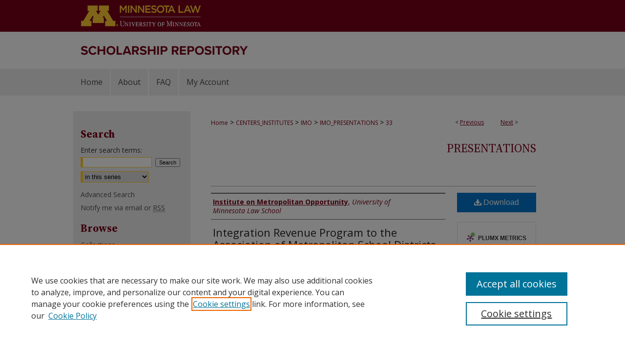

--- FILE ---
content_type: text/css
request_url: https://scholarship.law.umn.edu/ir-local.css
body_size: 4862
content:
/* -----------------------------------------------
bepress IR local stylesheet.
Author:   David Stienstra
Version:  2024
PLEASE SAVE THIS FILE LOCALLY!
----------------------------------------------- */
@import url('https://fonts.googleapis.com/css2?family=Open+Sans:ital,wght@0,300..800;1,300..800&family=Source+Serif+4:ital,opsz,wght@0,8..60,200..900;1,8..60,200..900&display=swap');
/* ---------------- Meta Elements ---------------- */
    /* --- Meta styles and background --- */
body {
    font: normal 14px/1.5 "Open Sans", sans-serif;  /* should be medium except when fitting into a fixed container */
    background: #fff url(assets/md5images/e5cce650e59b6bf193707f03e1cf5898.png) repeat-x left top;
}
/* ---------------- Header ---------------- */
#umnlaw #header {
    position: relative;  /* needed for logo positioning */
  height: auto !important; /* !important overrides mbl styling */
}
#umnlaw #banner_image {
    display: block; /* removes descender of inline element */
    width: 980px; /* not necessary if image is sized correctly */
    height: auto !important;  /* avoids warping improperly sized header image / SUP-19994 */
}
    /* --- Logo --- */
#umnlaw #logo_image {
    position: absolute !important; /* !important overrides mbl styling */
    top: 0;
    left: 0;  /* change to "right:" for right aligned logo */
    width: 28.367347% !important;  /* 240 / 980 */
    height: auto !important; /* Important avoides DC assigning incorrect height to logo image */
}
#umnlaw #header a#banner_link:focus img,
#umnlaw #header a#logo_link:focus img {
  outline: 1px dashed #ffcc33;
}
/* ---------------- Navigation ---------------- */
#umnlaw #navigation,
#umnlaw #navigation #tabs {
    height: 55px;
    overflow: hidden; /* have seen issues with tabs extending below nav container */
    white-space: nowrap;
}
#umnlaw #navigation #tabs,
#umnlaw #navigation #tabs ul,
#umnlaw #navigation #tabs ul li {
    padding: 0;
    margin: 0;
}
/* Flexbox Navigation July 2018 */
#umnlaw #navigation #tabs,
#umnlaw #navigation #tabs ul {
    display: flex;
    justify-content: flex-start; /* "flex-start" for left-aligned tabs, change to "flex-end" for right-aligned tabs, "center" for centered */
    width: 100%;
}
#umnlaw #navigation #tabs a {
    font: normal 16px "Open Sans", sans-serif;
    display: block;
    width: auto !important; /* fixes "my account" not fitting in container on page load */
    height: 55px;
    line-height: 55px;
    color: #474747;
    transition: 0.3s ease-in-out;
    background-color: transparent;
    padding: 0 15px; /* with arial bold, this fits */
    margin: 0;
    border: 0;
    border-right: 2px solid #fff;
    /* float: left; Not needed? Using flexbox now */
}
#umnlaw #navigation #tabs a:hover,
#umnlaw #navigation #tabs a:active,
#umnlaw #navigation #tabs a:focus {
    color: #000000;
    background-color: #fff;
    text-decoration: underline;
}
#umnlaw #navigation #tabs li:first-child a { padding-left: 15px; }
#umnlaw #navigation #tabs li:last-child a {
    border-right: none;
}
/* ---------------- Sidebar ---------------- */
#umnlaw #sidebar {
    background-color: #eeeeee;
}
#umnlaw #sidebar h2 {
    font: bold 21px "Source Serif 4", serif;
    color: #790119;
    background: transparent;
    padding: 0;
    margin: 0;
    border: none;
}
#umnlaw #sidebar a {
    font: normal 14px "Open Sans", sans-serif;
    color: #525252;
    text-decoration: none;
}
#umnlaw #sidebar a:hover,
#umnlaw #sidebar a:active,
#umnlaw #sidebar a:focus {
    color: #000000;
    text-decoration: underline;
    background: transparent;
}
#umnlaw #sidebar #sidebar-search label {
    font: normal 14px "Open Sans", sans-serif;
    color: #333333;
}
#umnlaw #sidebar #sidebar-search {
    margin-top: 8px;
    padding-left: 15px;
}
#umnlaw #sidebar #sidebar-search span.border { background: transparent; }
.searchbutton { cursor: pointer; } /* best practice, should move to ir-layout.css */

#umnlaw #sidebar #lrc-badge a:hover,
#umnlaw #sidebar #lrc-badge a:active,
#umnlaw #sidebar #lrc-badge a:focus {
  background: transparent url(/assets/images/lrc_badge.png) center center no-repeat;
  outline: 1px dashed #000;
}

#umnlaw #sidebar a:hover img,
#umnlaw #sidebar a:active img,
#umnlaw #sidebar a:focus img {
  outline: 1px dashed #000;
}

#umnlaw #sidebar form#browse {
  padding-left: 15px;
}

#umnlaw #sidebar form label {
  color: #333333;
}
#umnlaw #sidebar ul#side-notify {
  padding-top: 0;
}
/*-----  Site matching journals  ----- */
    /* --- Highlighted sidebar links --- */
#umnlaw #sidebar ul#navlist {
  border-top: none; }  /* border added by ir-custom.css by default */
#umnlaw #sidebar ul#navlist li:first-child a {
  border-top: 2px solid #fff; /* border is removed if #navlist has no content */
}
#umnlaw #sidebar ul#navlist li a {
  color: #525252;
  transition: background 0.3s ease;
  font-weight: normal;
  background-color: #eeeeee;
  border-bottom: 2px solid #fff;
}
    /* Sidebar link colors */
#umnlaw #sidebar ul#navlist li a:active,
#umnlaw #sidebar ul#navlist li a:hover,
#umnlaw #sidebar ul#navlist li a:focus {
  color: #000;
  background-color: #fff;
}

#umnlaw #sidebar ul#navlist li a {
  display: flex;
  flex-direction: column;
  justify-content: center;
  height: 40px;
  padding: 0;
}
/* ---------------- Main Content ---------------- */
#umnlaw #content .text {
    padding: 0;
}
#umnlaw #wrapper { /* for full-length sidebar content background/elements */
    background: url(assets/md5images/cf1e60b6ab93bff127a9eca3244a962c.gif) repeat-y left top;
    margin: 32px 0;
}
/*#umnlaw #content { padding-top: 16px; }*/
    /* --- Breadcrumbs --- */
#umnlaw #main.text div.crumbs a:link,
#umnlaw #main.text div.crumbs a:visited {
    text-decoration: none;
    color: #790119;
}
#umnlaw #main.text div.crumbs a:hover,
#umnlaw #main.text div.crumbs a:active,
#umnlaw #main.text div.crumbs a:focus {
    text-decoration: underline;
    color: #000000;
}
#umnlaw #dcn-home > #homepage-intro { margin: 15px 0; }
 /* adds space under full-width main-content image */
#umnlaw #home-page-banner { margin-bottom: 16px; }
    /* --- Headers --- */
#umnlaw #dcn-home > h2,
#umnlaw #main.text h2#hometitle,
#umnlaw #main.text #homepage-heading-row h2 {
    font: bold 30px "Source Serif 4", serif;
}
h3 {
    margin: 0;
    text-decoration: underline; }
/* FF 55 takes parent element's color a text-deoration-color (black, usually) */
#dcn-home #cover-browse h3 { color: #790119; }
#umnlaw #dcn-home #cover-browse h3 a {
    font: 400 17px/1.6 "Open Sans", sans-serif;
    text-decoration: none;
}
#umnlaw #dcn-home #cover-browse h3 a:hover,
#umnlaw #dcn-home #cover-browse h3 a:focus,
#umnlaw #dcn-home #cover-browse h3 a:active {
    text-decoration: underline;
}
    /* --- Links --- */
#umnlaw #main.text a:link,
#umnlaw #main.text a:visited {
    color: #790119; /* declared for #network-icon text */
}
#umnlaw #main.text a:link span.icon-question-sign {
  text-decoration: none;
}
#umnlaw #main.text a:hover,
#umnlaw #main.text a:active,
#umnlaw #main.text a:focus {
    color: #000000;
    text-decoration: underline;
}
    /* PotD / Top DL widgets */
#umnlaw #dcn-home .box.aag h2,
#umnlaw #dcn-home .box.potd h2 {
    width: 267px;
    margin: 0;
    font: bold 24px "Source Serif 4", serif;
    border-bottom: 1px solid #d3d3d3;
}
#umnlaw #main.text .box a:link,
#umnlaw #main.text .box a:visited {
    font: bold 14px "Open Sans", sans-serif;
    text-decoration: none;
    border-bottom: 1px solid #d3d3d3;
    background: none;
}
#umnlaw #main.text .box a:hover,
#umnlaw #main.text .box a:active,
#umnlaw #main.text .box a:focus {
    text-decoration: underline;
}
/* article-level text // default values 12px/13px */
#umnlaw #alpha .element p,
#umnlaw #custom-fields .element p,
#umnlaw #alpha #recommended_citation p {
  font-size: 14px;
}
#umnlaw #beta_7-3 #beta-disciplines.aside p,
#umnlaw #alpha #attach_additional_files .files span {
  font-size: 14px !important;
}

#umnlaw #alpha .element h4,
#umnlaw #custom-fields .element h4,
#umnlaw #beta_7-3 h4,
#umnlaw #alpha .element h2,
#umnlaw #custom-fields .element h2,
#umnlaw #beta_7-3 h2,
#umnlaw #share.aside h2,
#umnlaw #alpha #attach_additional_files .related strong {
  font-size: 15px !important;
}
#umnlaw #alpha #title.element p {
  font-size: 22px;
}
/* Breadcrumbs */
#umnlaw #breadcrumb a,
#umnlaw .crumbs p a,
#umnlaw #pager li {
  font-size: 12px;
}

#umnlaw ul#pager li {
  padding-top: 5px;
}

/* Browse Disciplines */
#umnlaw #content .subnav li {
  font-size: 13px;
}

#umnlaw .discipline-browser dt,
#umnlaw .new-discipline dt {
  font-size: 15px;
}
#umnlaw .discipline-browser dd,
#umnlaw .new-discipline dd,
#umnlaw dl.communities dd ul li {
  font-size: 14px;
}

#umnlaw .discipline-browser dd,
#umnlaw .new-discipline dd {
    padding: 3px 0;
}
/* Submit Research */
#umnlaw .communities dt,
#umnlaw .communities dt a:link {
  font-size: 14px;
  font-weight: normal;
}
#umnlaw dl.communities dd ul li {
    line-height: 1.3em;
}

/* Announcements */
#umnlaw #main.text #announce h3,
#umnlaw #main.text #announce h4,
#umnlaw #main.text #help h3 {
  font-size: 15px;
}

/* Site subpage headings */
#umnlaw #main.text h2#ir-about,
#umnlaw #main.text h2#faq-top,
#umnlaw #main.text h1#faq-top,
#umnlaw #main.text h2#communities-title,
#umnlaw #main.text h2#top,
#umnlaw #main.text h2#submit-title,
#umnlaw #main.text #announce h2,
#umnlaw #main.text #accessibility-statement h2,
#umnlaw #main.text .discipline-block h2,
#umnlaw #main.text h2#activity-title,
#umnlaw #main.text h2#recent-title,
#umnlaw #main.text h2#topdownloads-title,
#umnlaw #main.text h1#topdownloads-title,
#umnlaw #main.text h2#peer-review-title,
#umnlaw #main.text > h2 {
  font-size: 22px;
  font-weight: bold;
}
/* homepage stats */
#umnlaw p#stats,
#umnlaw #main.text #network-icon a {
  font-size: 13px;
}

#umnlaw ul#pager li {
    padding-top: 5px;
}
#umnlaw #dcn-home #homepage-heading-row .btn {
    margin-bottom: 8px;
}
/* Journals */
#umnlaw .article-list h2,
#coverart #alpha .article-list h2 {
  font: bold 21px "Source Serif 4", serif;
  background: transparent;   /* removes background and adds a line under doctype header */
  border-bottom: 1px solid #bfbfbf;
  padding-bottom: 0;
  margin-bottom: 25px;
}
#umnlaw #main.text .article-list h1,
#alpha h1, #series-home h1 {
  font: bold 22px "Source Serif 4", serif; /* Current Issue */
}
#coverart #beta {
    float: right; }
        /* Cover art */
#coverart #beta .coverart-box h4 {
    font: bold 18px "Source Serif 4", serif; /* default is 18px */
    color: #333333;
    text-align: left;
    text-transform: none;
    border-bottom: 1px solid #bfbfbf; }
#coverart #beta .coverart-box {
    font: normal 14px "Open Sans", sans-serif;
    border: 0; }
#coverart #beta #coverart-box-container {
    border: 0; }

#coverart #beta dl  {
    margin-left: 0 !important; }
#coverart #beta #coverart-editors dt {
    font-size: 14px;
    padding-top: 10px; }
#coverart #beta #coverart-editors dd {
    padding-top: 3px;
}
#umnlaw #masthead h2.masthead,
#umnlaw #masthead caption,
#umnlaw #masthead h4 {
  font: 400 21px "Source Serif 4", serif;
  color: #333333;
  margin: 3px 0;
}
/* ---------------- Footer ---------------- */
#umnlaw #bepress a {
    background-image: url(assets/md5images/05282938aa7177c320daaf160c41aa8f.svg);
  background-size: 210px;
    background-position: center;
}
#umnlaw #footer {
    height: 72px;
    background-color: #f3f3f3; }
#umnlaw #bepress a {
    height: 70px;
    margin: 1px 0;
    background-color: #f3f3f3; }
#umnlaw #footer p,
#umnlaw #footer p a {
    font: normal 12px/2 "Open Sans", sans-serif;
    color: #790119;
    text-decoration: none;
}
#umnlaw #footer p:first-of-type { padding-top: 10px; }

#umnlaw #container #footer a.secondary-link {
  font-size: 11px;
}
#umnlaw #footer p a:hover,
#umnlaw #footer p a:active,
#umnlaw #footer p a:focus {
    text-decoration: underline; }
#bepress a:focus {
      outline: 1px dashed #333333;
}
#umnlaw #content {
    min-height: calc(100vh - 332px);  /* 310px varies by site. calculated by summing all fixed heights (header, navigation, footer, fixed margins between these elements) */
}
#umnlaw {
    background: url(assets/md5images/35b38b18d214a1a8c254807dd7992e4a.gif) repeat-x left bottom;
}
/* Search pages */
.legacy #umnlaw #wrapper:after {
    content: none; /* search pages */
}
.legacy #umnlaw #wrapper {
    margin-bottom: 0;
}
.legacy #umnlaw #content {
    margin-bottom: 32px;
}
#umnlaw #footer { position: relative; }
 
a#footer-logo-link { margin: 0; }
 
#footerlogo {
    position: absolute;
    top: 0;
    right: 0;
    height: 70px;
    width: 163px;
    margin: 1px 0;
 }
 
#umnlaw #footer a#footer-logo-link:focus img {
    outline: 1px dashed #333333;
}
/* ---------------- Miscellaneous fixes ---------------- */
    /* --- Advanced Search --- */
.legacy #umnlaw #wrapper {  background-image: none; }
/* Browse Authors accessibility fix- CSFR-2648 */
#umnlaw #main.text .authorbrowser p.letters a:hover,
#umnlaw #main.text .authorbrowser p.letters a:focus {
    background: url(/assets/azMe.jpg) bottom center no-repeat;
    color: #fff;
}
/* Expert Gallery Suite SW Gallery */
.egs-profile-gallery {
	display: block; /* removes descender space below inline element */
 /* left aligned */
	margin: -16px 0 -16px -42px; /* #content .text padding: 16px 0; and #content .text (margin 32px) + #sidebar (margin 10px) */

}
/* ---------------- Mobile ---------------- */
/*fixes bullet underline for Browse Research and Scholarship links*/
.mbl #main #cover-browse h3 { text-decoration: none; }
.mbl #dcn-home .box.aag span,
.mbl #dcn-home .box.potd span {
    display: block;
}
.mbl #umnlaw #main.text #dcn-home .box.aag h2,
.mbl #umnlaw #main.text #dcn-home .box.potd h2 {
  width: 100%;
}
header#mobile-nav {
    font-size: 0;
    line-height: 0; }
.mbl #umnlaw #header,
.mbl #umnlaw #header a#banner_link img,
.mbl #umnlaw #navigation {
    width: 100% !important;
}

.mbl #sidebar h2 {
  margin: 5px 0 !important;
  padding-left: 3% !important;
  width: 97% !important;
}

.mbl #sidebar #sb-custom-lower,
.mbl #sidebar #sb-custom-lowest,
.mbl #sidebar #sb-custom-upper,
.mbl #sidebar #sb-custom-middle {
  margin: 5px 0 !important;
  width: 100% !important;
}

.mbl #sidebar ul.sb-custom-ul {
  margin: 0 3% !important;
  width: 94% !important;
}

.mbl #umnlaw #header #logo_image {
    position: absolute !important; /* !important overrides mbl styling */
    top: 0;
    left: 0;  /* change to "right:" for right aligned logo */
    width: 28.367347% !important;  /* 240 / 980 */
    height: auto !important; /* Important avoides DC assigning incorrect height to logo image */
}
.mbl #umnlaw #footer #bepress a {
    background: transparent url(assets/md5images/05282938aa7177c320daaf160c41aa8f.svg) center no-repeat !important;
    height: 50px !important;
    margin: 0px !important;
  background-size: contain !important;
}

.mbl #umnlaw #footer {
	background-color: #f3f3f3 !important; /* plug in footer background color */
	background-image: none !important;
}

.mbl #umnlaw #content {
    min-height: unset;
}

.mbl #umnlaw #dcn-home #homepage-heading-row {
  align-items: center;
}
.mbl #umnlaw #dcn-home #homepage-heading-row .btn {
  display: inline;
}
.mbl #umnlaw #dcn-home #homepage-heading-row .btn:hover,
.mbl #umnlaw #dcn-home #homepage-heading-row .btn:focus,
.mbl #umnlaw #dcn-home #homepage-heading-row .btn:active {
  margin-left: 0;
}
.mbl #umnlaw #dcn-home span.site-follow {
  margin: 0 5px;
}
.mbl #umnlaw #header {
  margin: 0 !important;
}
.mbl #footer-logo-link { display: none; }
/* CSS from pre-redesign */

/* small caps in citation 8/12/15 jw */

#umnlaw .smallcaps
{
font-variant: small-caps;
}

/* Updating homepage for 8.3 configs kr 9/16/16 */
#umnlaw #dcn-home #homepage-intro {width: 100%;}

